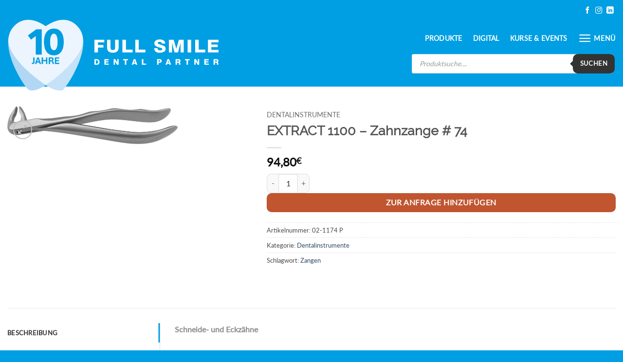

--- FILE ---
content_type: image/svg+xml
request_url: https://full-smile.de/wp-content/uploads/2024/08/10JAHRE-C_HERZ_negativ-rgb.svg
body_size: 4346
content:
<?xml version="1.0" encoding="UTF-8"?>
<svg xmlns="http://www.w3.org/2000/svg" xmlns:xlink="http://www.w3.org/1999/xlink" id="Ebene_1" version="1.1" viewBox="0 0 3118.1 2834.7">
  <!-- Generator: Adobe Illustrator 29.4.0, SVG Export Plug-In . SVG Version: 2.1.0 Build 152)  -->
  <defs>
    <style>
      .st0 {
        fill: none;
      }

      .st1 {
        fill: #009de0;
      }

      .st2 {
        fill: #b1d7f5;
      }

      .st3 {
        fill: #c6e2f8;
      }

      .st4 {
        clip-path: url(#clippath-1);
      }

      .st5 {
        clip-path: url(#clippath-2);
      }

      .st6 {
        fill: #ecf5fd;
      }

      .st7 {
        clip-path: url(#clippath);
      }
    </style>
    <clipPath id="clippath">
      <polyline class="st0" points="1504.4 2572.6 2783.2 2572.6 2783.2 977.8 1504.4 977.8 1504.4 2572.6"></polyline>
    </clipPath>
    <clipPath id="clippath-1">
      <polyline class="st0" points="301.2 2572.6 1580 2572.6 1580 977.8 301.2 977.8 301.2 2572.6"></polyline>
    </clipPath>
    <clipPath id="clippath-2">
      <polyline class="st0" points="301.4 2400.4 2783.1 2400.4 2783.1 277.4 301.4 277.4 301.4 2400.4"></polyline>
    </clipPath>
  </defs>
  <g>
    <g class="st7">
      <path class="st3" d="M2745.3,1007.2c-23,217.8-165.2,444.1-336.1,643.3-294.6,343.4-674.2,606.3-674.2,606.3,0,0-80.8,67.3-192.8,139.4h0c129,83,299.4,172.2,436,172.2s120.2-19.5,161.5-68.2c160.8-189.5,615.2-918.1,605.6-1493"></path>
    </g>
    <g class="st4">
      <path class="st2" d="M339.2,1007.2c-9.6,575,444.8,1303.5,605.6,1493,41.3,48.7,97.7,68.2,161.5,68.2,136.6,0,307-89.3,436-172.2-112-72.1-192.8-139.4-192.8-139.4,0,0-318.4-220.5-598.2-521.4-203-218.2-385.7-478.8-412-728.2"></path>
    </g>
    <g class="st5">
      <path class="st6" d="M2103.6,306.8c-94.7,0-185.3,20.2-265,48-96.2,36.1-190.9,86.6-280.4,144.7-9.7,7-15,11-15,11-.3-.2-.7-.4-1-.7h0s0,0,0,0c-.3.2-.7.4-1,.7,0,0-5.2-4.1-15-11-89.4-58.1-184.2-108.6-280.4-144.7-79.8-27.7-170.4-48-265-48-167.9,0-348.4,63.7-503,262.5-19.9,25.6-37.4,52.5-52.7,80.5-.5,1-1.1,2-1.6,3-56.9,105.3-82.1,226.1-84.2,354.4,26.3,249.4,209.1,510,412,728.2,279.9,300.9,593,521.3,593,521.3,0,0,86,67.4,198,139.5h0s0,0,0,0h0c112-72.1,198-139.5,198-139.5,0,0,374.4-262.8,669-606.3,170.8-199.2,313.1-425.5,336.1-643.3-2.1-128.4-27.4-249.1-84.2-354.4-.5-1-1.1-2-1.6-3-15.3-28-32.8-54.8-52.7-80.5-154.6-198.7-335.1-262.5-503-262.5"></path>
    </g>
  </g>
  <g>
    <path class="st1" d="M1222.9,1421.1v-596.4l-151.4,117-99.8-136.5,267.2-196.1h176v812h-192Z"></path>
    <path class="st1" d="M2120.6,1012.8c0,57.4-5.7,112.1-17.2,164.1s-29.8,97.7-55,137.1c-25.2,39.4-57.9,70.8-98,94.1s-88.8,35-146.1,35-106.2-11.7-146.7-35-73.6-54.7-99.2-94.1c-25.6-39.4-44.1-85.1-55.6-137.1s-17.2-106.7-17.2-164.1,5.7-111.9,17.2-163.5c11.5-51.6,30-96.8,55.6-135.4s58.7-69.4,99.2-92.4c40.5-22.9,89.4-34.4,146.7-34.4s106,11.5,146.1,34.4c40.1,23,72.8,53.8,98,92.4s43.5,83.8,55,135.4c11.5,51.6,17.2,106.1,17.2,163.5ZM1923.6,1013c0-25.2-1.5-53.2-4.6-83.8s-8.8-59.1-17.2-85.5c-8.4-26.4-20.5-48.6-36.1-66.6s-36.2-27-61.4-27-45.9,9-62,27-28.5,40.2-37.3,66.6c-8.8,26.4-14.7,54.9-17.8,85.5s-4.6,58.5-4.6,83.8,1.5,54.5,4.6,85.5,9,59.7,17.8,86.1c8.8,26.4,21.2,48.6,37.3,66.6s36.7,27,62,27,45.7-9,61.4-27,27.7-40.2,36.1-66.6c8.4-26.4,14.2-55.1,17.2-86.1s4.6-59.5,4.6-85.5Z"></path>
  </g>
  <g>
    <path class="st1" d="M1097.6,1719.2v-37.4h15.6c10.4,0,18.1-2.7,23-8,5-5.3,7.5-14.3,7.5-27v-138.7h42.6v139c0,16.5-2.5,30.1-7.4,40.7-4.9,10.6-12.6,18.5-22.9,23.7-10.3,5.1-23.6,7.7-39.8,7.7h-18.7Z"></path>
    <path class="st1" d="M1196.9,1717.6l75.3-209.5h45.9l75.5,209.5h-45.6l-14.9-46.1h-75.6l-15.4,46.1h-45.1ZM1267.9,1635.3h54.5l-27.2-83.9-27.2,83.9Z"></path>
    <path class="st1" d="M1412.8,1717.6v-209.5h43.7v81.9h94.9v-81.9h43.7v209.5h-43.7v-89h-94.9v89h-43.7Z"></path>
    <path class="st1" d="M1638.8,1717.6v-209.5h86.2c13.5,0,25.5,1.9,36.1,5.7,10.6,3.8,19,9.9,25.1,18.4,6.2,8.5,9.3,19.7,9.3,33.7s-3.6,24.5-10.7,33.8c-7.1,9.2-17.9,15.8-32.3,19.8,8.8,1.3,15.9,4,21.2,8,5.3,4,9.6,9.4,12.8,16.1,3.3,6.7,6.2,15,8.9,24.9l13.9,49.2h-45.8l-9.8-40.5c-2.1-9.1-4.5-16.6-7.2-22.4-2.7-5.8-6.4-10.1-11-13-4.6-2.9-11-4.3-19.1-4.3h-34.1v80.2h-43.7ZM1682.5,1601.3h35.2c6.8,0,12.7-1.1,17.7-3.3,4.9-2.2,8.7-5.4,11.4-9.8,2.7-4.4,4-9.7,4-16,0-9.2-2.8-16.2-8.4-20.9-5.6-4.7-13-7-22.3-7h-37.7v57Z"></path>
    <path class="st1" d="M1834.4,1717.6v-209.5h140.5v36.3h-96.8v48.7h87.8v35h-87.8v53.2h96.8v36.3h-140.5Z"></path>
  </g>
</svg>
